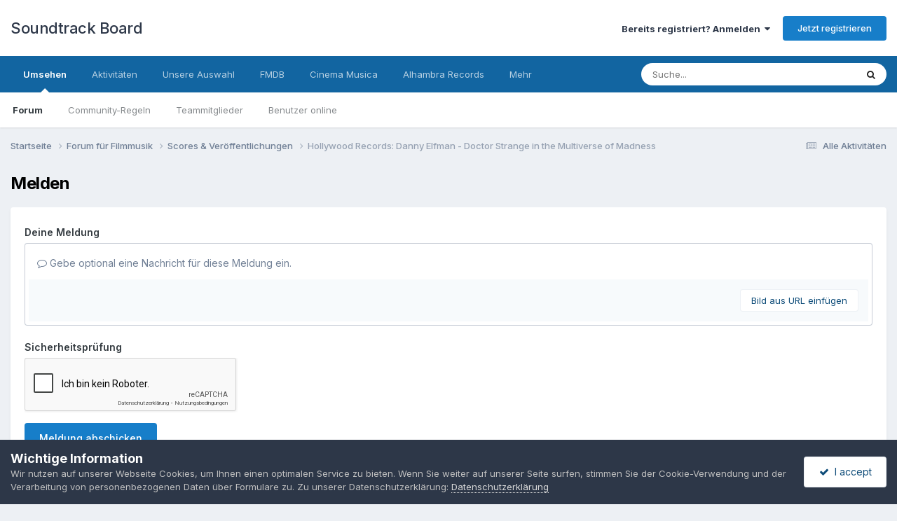

--- FILE ---
content_type: text/html; charset=utf-8
request_url: https://www.google.com/recaptcha/api2/anchor?ar=1&k=6Ld1ALIrAAAAAC4MW1GF-dWbtuY96IOzVsVWPGth&co=aHR0cHM6Ly93d3cuc291bmR0cmFjay1ib2FyZC5kZTo0NDM.&hl=de&v=9TiwnJFHeuIw_s0wSd3fiKfN&theme=light&size=normal&anchor-ms=20000&execute-ms=30000&cb=pz3y8m8mr1ky
body_size: 48713
content:
<!DOCTYPE HTML><html dir="ltr" lang="de"><head><meta http-equiv="Content-Type" content="text/html; charset=UTF-8">
<meta http-equiv="X-UA-Compatible" content="IE=edge">
<title>reCAPTCHA</title>
<style type="text/css">
/* cyrillic-ext */
@font-face {
  font-family: 'Roboto';
  font-style: normal;
  font-weight: 400;
  font-stretch: 100%;
  src: url(//fonts.gstatic.com/s/roboto/v48/KFO7CnqEu92Fr1ME7kSn66aGLdTylUAMa3GUBHMdazTgWw.woff2) format('woff2');
  unicode-range: U+0460-052F, U+1C80-1C8A, U+20B4, U+2DE0-2DFF, U+A640-A69F, U+FE2E-FE2F;
}
/* cyrillic */
@font-face {
  font-family: 'Roboto';
  font-style: normal;
  font-weight: 400;
  font-stretch: 100%;
  src: url(//fonts.gstatic.com/s/roboto/v48/KFO7CnqEu92Fr1ME7kSn66aGLdTylUAMa3iUBHMdazTgWw.woff2) format('woff2');
  unicode-range: U+0301, U+0400-045F, U+0490-0491, U+04B0-04B1, U+2116;
}
/* greek-ext */
@font-face {
  font-family: 'Roboto';
  font-style: normal;
  font-weight: 400;
  font-stretch: 100%;
  src: url(//fonts.gstatic.com/s/roboto/v48/KFO7CnqEu92Fr1ME7kSn66aGLdTylUAMa3CUBHMdazTgWw.woff2) format('woff2');
  unicode-range: U+1F00-1FFF;
}
/* greek */
@font-face {
  font-family: 'Roboto';
  font-style: normal;
  font-weight: 400;
  font-stretch: 100%;
  src: url(//fonts.gstatic.com/s/roboto/v48/KFO7CnqEu92Fr1ME7kSn66aGLdTylUAMa3-UBHMdazTgWw.woff2) format('woff2');
  unicode-range: U+0370-0377, U+037A-037F, U+0384-038A, U+038C, U+038E-03A1, U+03A3-03FF;
}
/* math */
@font-face {
  font-family: 'Roboto';
  font-style: normal;
  font-weight: 400;
  font-stretch: 100%;
  src: url(//fonts.gstatic.com/s/roboto/v48/KFO7CnqEu92Fr1ME7kSn66aGLdTylUAMawCUBHMdazTgWw.woff2) format('woff2');
  unicode-range: U+0302-0303, U+0305, U+0307-0308, U+0310, U+0312, U+0315, U+031A, U+0326-0327, U+032C, U+032F-0330, U+0332-0333, U+0338, U+033A, U+0346, U+034D, U+0391-03A1, U+03A3-03A9, U+03B1-03C9, U+03D1, U+03D5-03D6, U+03F0-03F1, U+03F4-03F5, U+2016-2017, U+2034-2038, U+203C, U+2040, U+2043, U+2047, U+2050, U+2057, U+205F, U+2070-2071, U+2074-208E, U+2090-209C, U+20D0-20DC, U+20E1, U+20E5-20EF, U+2100-2112, U+2114-2115, U+2117-2121, U+2123-214F, U+2190, U+2192, U+2194-21AE, U+21B0-21E5, U+21F1-21F2, U+21F4-2211, U+2213-2214, U+2216-22FF, U+2308-230B, U+2310, U+2319, U+231C-2321, U+2336-237A, U+237C, U+2395, U+239B-23B7, U+23D0, U+23DC-23E1, U+2474-2475, U+25AF, U+25B3, U+25B7, U+25BD, U+25C1, U+25CA, U+25CC, U+25FB, U+266D-266F, U+27C0-27FF, U+2900-2AFF, U+2B0E-2B11, U+2B30-2B4C, U+2BFE, U+3030, U+FF5B, U+FF5D, U+1D400-1D7FF, U+1EE00-1EEFF;
}
/* symbols */
@font-face {
  font-family: 'Roboto';
  font-style: normal;
  font-weight: 400;
  font-stretch: 100%;
  src: url(//fonts.gstatic.com/s/roboto/v48/KFO7CnqEu92Fr1ME7kSn66aGLdTylUAMaxKUBHMdazTgWw.woff2) format('woff2');
  unicode-range: U+0001-000C, U+000E-001F, U+007F-009F, U+20DD-20E0, U+20E2-20E4, U+2150-218F, U+2190, U+2192, U+2194-2199, U+21AF, U+21E6-21F0, U+21F3, U+2218-2219, U+2299, U+22C4-22C6, U+2300-243F, U+2440-244A, U+2460-24FF, U+25A0-27BF, U+2800-28FF, U+2921-2922, U+2981, U+29BF, U+29EB, U+2B00-2BFF, U+4DC0-4DFF, U+FFF9-FFFB, U+10140-1018E, U+10190-1019C, U+101A0, U+101D0-101FD, U+102E0-102FB, U+10E60-10E7E, U+1D2C0-1D2D3, U+1D2E0-1D37F, U+1F000-1F0FF, U+1F100-1F1AD, U+1F1E6-1F1FF, U+1F30D-1F30F, U+1F315, U+1F31C, U+1F31E, U+1F320-1F32C, U+1F336, U+1F378, U+1F37D, U+1F382, U+1F393-1F39F, U+1F3A7-1F3A8, U+1F3AC-1F3AF, U+1F3C2, U+1F3C4-1F3C6, U+1F3CA-1F3CE, U+1F3D4-1F3E0, U+1F3ED, U+1F3F1-1F3F3, U+1F3F5-1F3F7, U+1F408, U+1F415, U+1F41F, U+1F426, U+1F43F, U+1F441-1F442, U+1F444, U+1F446-1F449, U+1F44C-1F44E, U+1F453, U+1F46A, U+1F47D, U+1F4A3, U+1F4B0, U+1F4B3, U+1F4B9, U+1F4BB, U+1F4BF, U+1F4C8-1F4CB, U+1F4D6, U+1F4DA, U+1F4DF, U+1F4E3-1F4E6, U+1F4EA-1F4ED, U+1F4F7, U+1F4F9-1F4FB, U+1F4FD-1F4FE, U+1F503, U+1F507-1F50B, U+1F50D, U+1F512-1F513, U+1F53E-1F54A, U+1F54F-1F5FA, U+1F610, U+1F650-1F67F, U+1F687, U+1F68D, U+1F691, U+1F694, U+1F698, U+1F6AD, U+1F6B2, U+1F6B9-1F6BA, U+1F6BC, U+1F6C6-1F6CF, U+1F6D3-1F6D7, U+1F6E0-1F6EA, U+1F6F0-1F6F3, U+1F6F7-1F6FC, U+1F700-1F7FF, U+1F800-1F80B, U+1F810-1F847, U+1F850-1F859, U+1F860-1F887, U+1F890-1F8AD, U+1F8B0-1F8BB, U+1F8C0-1F8C1, U+1F900-1F90B, U+1F93B, U+1F946, U+1F984, U+1F996, U+1F9E9, U+1FA00-1FA6F, U+1FA70-1FA7C, U+1FA80-1FA89, U+1FA8F-1FAC6, U+1FACE-1FADC, U+1FADF-1FAE9, U+1FAF0-1FAF8, U+1FB00-1FBFF;
}
/* vietnamese */
@font-face {
  font-family: 'Roboto';
  font-style: normal;
  font-weight: 400;
  font-stretch: 100%;
  src: url(//fonts.gstatic.com/s/roboto/v48/KFO7CnqEu92Fr1ME7kSn66aGLdTylUAMa3OUBHMdazTgWw.woff2) format('woff2');
  unicode-range: U+0102-0103, U+0110-0111, U+0128-0129, U+0168-0169, U+01A0-01A1, U+01AF-01B0, U+0300-0301, U+0303-0304, U+0308-0309, U+0323, U+0329, U+1EA0-1EF9, U+20AB;
}
/* latin-ext */
@font-face {
  font-family: 'Roboto';
  font-style: normal;
  font-weight: 400;
  font-stretch: 100%;
  src: url(//fonts.gstatic.com/s/roboto/v48/KFO7CnqEu92Fr1ME7kSn66aGLdTylUAMa3KUBHMdazTgWw.woff2) format('woff2');
  unicode-range: U+0100-02BA, U+02BD-02C5, U+02C7-02CC, U+02CE-02D7, U+02DD-02FF, U+0304, U+0308, U+0329, U+1D00-1DBF, U+1E00-1E9F, U+1EF2-1EFF, U+2020, U+20A0-20AB, U+20AD-20C0, U+2113, U+2C60-2C7F, U+A720-A7FF;
}
/* latin */
@font-face {
  font-family: 'Roboto';
  font-style: normal;
  font-weight: 400;
  font-stretch: 100%;
  src: url(//fonts.gstatic.com/s/roboto/v48/KFO7CnqEu92Fr1ME7kSn66aGLdTylUAMa3yUBHMdazQ.woff2) format('woff2');
  unicode-range: U+0000-00FF, U+0131, U+0152-0153, U+02BB-02BC, U+02C6, U+02DA, U+02DC, U+0304, U+0308, U+0329, U+2000-206F, U+20AC, U+2122, U+2191, U+2193, U+2212, U+2215, U+FEFF, U+FFFD;
}
/* cyrillic-ext */
@font-face {
  font-family: 'Roboto';
  font-style: normal;
  font-weight: 500;
  font-stretch: 100%;
  src: url(//fonts.gstatic.com/s/roboto/v48/KFO7CnqEu92Fr1ME7kSn66aGLdTylUAMa3GUBHMdazTgWw.woff2) format('woff2');
  unicode-range: U+0460-052F, U+1C80-1C8A, U+20B4, U+2DE0-2DFF, U+A640-A69F, U+FE2E-FE2F;
}
/* cyrillic */
@font-face {
  font-family: 'Roboto';
  font-style: normal;
  font-weight: 500;
  font-stretch: 100%;
  src: url(//fonts.gstatic.com/s/roboto/v48/KFO7CnqEu92Fr1ME7kSn66aGLdTylUAMa3iUBHMdazTgWw.woff2) format('woff2');
  unicode-range: U+0301, U+0400-045F, U+0490-0491, U+04B0-04B1, U+2116;
}
/* greek-ext */
@font-face {
  font-family: 'Roboto';
  font-style: normal;
  font-weight: 500;
  font-stretch: 100%;
  src: url(//fonts.gstatic.com/s/roboto/v48/KFO7CnqEu92Fr1ME7kSn66aGLdTylUAMa3CUBHMdazTgWw.woff2) format('woff2');
  unicode-range: U+1F00-1FFF;
}
/* greek */
@font-face {
  font-family: 'Roboto';
  font-style: normal;
  font-weight: 500;
  font-stretch: 100%;
  src: url(//fonts.gstatic.com/s/roboto/v48/KFO7CnqEu92Fr1ME7kSn66aGLdTylUAMa3-UBHMdazTgWw.woff2) format('woff2');
  unicode-range: U+0370-0377, U+037A-037F, U+0384-038A, U+038C, U+038E-03A1, U+03A3-03FF;
}
/* math */
@font-face {
  font-family: 'Roboto';
  font-style: normal;
  font-weight: 500;
  font-stretch: 100%;
  src: url(//fonts.gstatic.com/s/roboto/v48/KFO7CnqEu92Fr1ME7kSn66aGLdTylUAMawCUBHMdazTgWw.woff2) format('woff2');
  unicode-range: U+0302-0303, U+0305, U+0307-0308, U+0310, U+0312, U+0315, U+031A, U+0326-0327, U+032C, U+032F-0330, U+0332-0333, U+0338, U+033A, U+0346, U+034D, U+0391-03A1, U+03A3-03A9, U+03B1-03C9, U+03D1, U+03D5-03D6, U+03F0-03F1, U+03F4-03F5, U+2016-2017, U+2034-2038, U+203C, U+2040, U+2043, U+2047, U+2050, U+2057, U+205F, U+2070-2071, U+2074-208E, U+2090-209C, U+20D0-20DC, U+20E1, U+20E5-20EF, U+2100-2112, U+2114-2115, U+2117-2121, U+2123-214F, U+2190, U+2192, U+2194-21AE, U+21B0-21E5, U+21F1-21F2, U+21F4-2211, U+2213-2214, U+2216-22FF, U+2308-230B, U+2310, U+2319, U+231C-2321, U+2336-237A, U+237C, U+2395, U+239B-23B7, U+23D0, U+23DC-23E1, U+2474-2475, U+25AF, U+25B3, U+25B7, U+25BD, U+25C1, U+25CA, U+25CC, U+25FB, U+266D-266F, U+27C0-27FF, U+2900-2AFF, U+2B0E-2B11, U+2B30-2B4C, U+2BFE, U+3030, U+FF5B, U+FF5D, U+1D400-1D7FF, U+1EE00-1EEFF;
}
/* symbols */
@font-face {
  font-family: 'Roboto';
  font-style: normal;
  font-weight: 500;
  font-stretch: 100%;
  src: url(//fonts.gstatic.com/s/roboto/v48/KFO7CnqEu92Fr1ME7kSn66aGLdTylUAMaxKUBHMdazTgWw.woff2) format('woff2');
  unicode-range: U+0001-000C, U+000E-001F, U+007F-009F, U+20DD-20E0, U+20E2-20E4, U+2150-218F, U+2190, U+2192, U+2194-2199, U+21AF, U+21E6-21F0, U+21F3, U+2218-2219, U+2299, U+22C4-22C6, U+2300-243F, U+2440-244A, U+2460-24FF, U+25A0-27BF, U+2800-28FF, U+2921-2922, U+2981, U+29BF, U+29EB, U+2B00-2BFF, U+4DC0-4DFF, U+FFF9-FFFB, U+10140-1018E, U+10190-1019C, U+101A0, U+101D0-101FD, U+102E0-102FB, U+10E60-10E7E, U+1D2C0-1D2D3, U+1D2E0-1D37F, U+1F000-1F0FF, U+1F100-1F1AD, U+1F1E6-1F1FF, U+1F30D-1F30F, U+1F315, U+1F31C, U+1F31E, U+1F320-1F32C, U+1F336, U+1F378, U+1F37D, U+1F382, U+1F393-1F39F, U+1F3A7-1F3A8, U+1F3AC-1F3AF, U+1F3C2, U+1F3C4-1F3C6, U+1F3CA-1F3CE, U+1F3D4-1F3E0, U+1F3ED, U+1F3F1-1F3F3, U+1F3F5-1F3F7, U+1F408, U+1F415, U+1F41F, U+1F426, U+1F43F, U+1F441-1F442, U+1F444, U+1F446-1F449, U+1F44C-1F44E, U+1F453, U+1F46A, U+1F47D, U+1F4A3, U+1F4B0, U+1F4B3, U+1F4B9, U+1F4BB, U+1F4BF, U+1F4C8-1F4CB, U+1F4D6, U+1F4DA, U+1F4DF, U+1F4E3-1F4E6, U+1F4EA-1F4ED, U+1F4F7, U+1F4F9-1F4FB, U+1F4FD-1F4FE, U+1F503, U+1F507-1F50B, U+1F50D, U+1F512-1F513, U+1F53E-1F54A, U+1F54F-1F5FA, U+1F610, U+1F650-1F67F, U+1F687, U+1F68D, U+1F691, U+1F694, U+1F698, U+1F6AD, U+1F6B2, U+1F6B9-1F6BA, U+1F6BC, U+1F6C6-1F6CF, U+1F6D3-1F6D7, U+1F6E0-1F6EA, U+1F6F0-1F6F3, U+1F6F7-1F6FC, U+1F700-1F7FF, U+1F800-1F80B, U+1F810-1F847, U+1F850-1F859, U+1F860-1F887, U+1F890-1F8AD, U+1F8B0-1F8BB, U+1F8C0-1F8C1, U+1F900-1F90B, U+1F93B, U+1F946, U+1F984, U+1F996, U+1F9E9, U+1FA00-1FA6F, U+1FA70-1FA7C, U+1FA80-1FA89, U+1FA8F-1FAC6, U+1FACE-1FADC, U+1FADF-1FAE9, U+1FAF0-1FAF8, U+1FB00-1FBFF;
}
/* vietnamese */
@font-face {
  font-family: 'Roboto';
  font-style: normal;
  font-weight: 500;
  font-stretch: 100%;
  src: url(//fonts.gstatic.com/s/roboto/v48/KFO7CnqEu92Fr1ME7kSn66aGLdTylUAMa3OUBHMdazTgWw.woff2) format('woff2');
  unicode-range: U+0102-0103, U+0110-0111, U+0128-0129, U+0168-0169, U+01A0-01A1, U+01AF-01B0, U+0300-0301, U+0303-0304, U+0308-0309, U+0323, U+0329, U+1EA0-1EF9, U+20AB;
}
/* latin-ext */
@font-face {
  font-family: 'Roboto';
  font-style: normal;
  font-weight: 500;
  font-stretch: 100%;
  src: url(//fonts.gstatic.com/s/roboto/v48/KFO7CnqEu92Fr1ME7kSn66aGLdTylUAMa3KUBHMdazTgWw.woff2) format('woff2');
  unicode-range: U+0100-02BA, U+02BD-02C5, U+02C7-02CC, U+02CE-02D7, U+02DD-02FF, U+0304, U+0308, U+0329, U+1D00-1DBF, U+1E00-1E9F, U+1EF2-1EFF, U+2020, U+20A0-20AB, U+20AD-20C0, U+2113, U+2C60-2C7F, U+A720-A7FF;
}
/* latin */
@font-face {
  font-family: 'Roboto';
  font-style: normal;
  font-weight: 500;
  font-stretch: 100%;
  src: url(//fonts.gstatic.com/s/roboto/v48/KFO7CnqEu92Fr1ME7kSn66aGLdTylUAMa3yUBHMdazQ.woff2) format('woff2');
  unicode-range: U+0000-00FF, U+0131, U+0152-0153, U+02BB-02BC, U+02C6, U+02DA, U+02DC, U+0304, U+0308, U+0329, U+2000-206F, U+20AC, U+2122, U+2191, U+2193, U+2212, U+2215, U+FEFF, U+FFFD;
}
/* cyrillic-ext */
@font-face {
  font-family: 'Roboto';
  font-style: normal;
  font-weight: 900;
  font-stretch: 100%;
  src: url(//fonts.gstatic.com/s/roboto/v48/KFO7CnqEu92Fr1ME7kSn66aGLdTylUAMa3GUBHMdazTgWw.woff2) format('woff2');
  unicode-range: U+0460-052F, U+1C80-1C8A, U+20B4, U+2DE0-2DFF, U+A640-A69F, U+FE2E-FE2F;
}
/* cyrillic */
@font-face {
  font-family: 'Roboto';
  font-style: normal;
  font-weight: 900;
  font-stretch: 100%;
  src: url(//fonts.gstatic.com/s/roboto/v48/KFO7CnqEu92Fr1ME7kSn66aGLdTylUAMa3iUBHMdazTgWw.woff2) format('woff2');
  unicode-range: U+0301, U+0400-045F, U+0490-0491, U+04B0-04B1, U+2116;
}
/* greek-ext */
@font-face {
  font-family: 'Roboto';
  font-style: normal;
  font-weight: 900;
  font-stretch: 100%;
  src: url(//fonts.gstatic.com/s/roboto/v48/KFO7CnqEu92Fr1ME7kSn66aGLdTylUAMa3CUBHMdazTgWw.woff2) format('woff2');
  unicode-range: U+1F00-1FFF;
}
/* greek */
@font-face {
  font-family: 'Roboto';
  font-style: normal;
  font-weight: 900;
  font-stretch: 100%;
  src: url(//fonts.gstatic.com/s/roboto/v48/KFO7CnqEu92Fr1ME7kSn66aGLdTylUAMa3-UBHMdazTgWw.woff2) format('woff2');
  unicode-range: U+0370-0377, U+037A-037F, U+0384-038A, U+038C, U+038E-03A1, U+03A3-03FF;
}
/* math */
@font-face {
  font-family: 'Roboto';
  font-style: normal;
  font-weight: 900;
  font-stretch: 100%;
  src: url(//fonts.gstatic.com/s/roboto/v48/KFO7CnqEu92Fr1ME7kSn66aGLdTylUAMawCUBHMdazTgWw.woff2) format('woff2');
  unicode-range: U+0302-0303, U+0305, U+0307-0308, U+0310, U+0312, U+0315, U+031A, U+0326-0327, U+032C, U+032F-0330, U+0332-0333, U+0338, U+033A, U+0346, U+034D, U+0391-03A1, U+03A3-03A9, U+03B1-03C9, U+03D1, U+03D5-03D6, U+03F0-03F1, U+03F4-03F5, U+2016-2017, U+2034-2038, U+203C, U+2040, U+2043, U+2047, U+2050, U+2057, U+205F, U+2070-2071, U+2074-208E, U+2090-209C, U+20D0-20DC, U+20E1, U+20E5-20EF, U+2100-2112, U+2114-2115, U+2117-2121, U+2123-214F, U+2190, U+2192, U+2194-21AE, U+21B0-21E5, U+21F1-21F2, U+21F4-2211, U+2213-2214, U+2216-22FF, U+2308-230B, U+2310, U+2319, U+231C-2321, U+2336-237A, U+237C, U+2395, U+239B-23B7, U+23D0, U+23DC-23E1, U+2474-2475, U+25AF, U+25B3, U+25B7, U+25BD, U+25C1, U+25CA, U+25CC, U+25FB, U+266D-266F, U+27C0-27FF, U+2900-2AFF, U+2B0E-2B11, U+2B30-2B4C, U+2BFE, U+3030, U+FF5B, U+FF5D, U+1D400-1D7FF, U+1EE00-1EEFF;
}
/* symbols */
@font-face {
  font-family: 'Roboto';
  font-style: normal;
  font-weight: 900;
  font-stretch: 100%;
  src: url(//fonts.gstatic.com/s/roboto/v48/KFO7CnqEu92Fr1ME7kSn66aGLdTylUAMaxKUBHMdazTgWw.woff2) format('woff2');
  unicode-range: U+0001-000C, U+000E-001F, U+007F-009F, U+20DD-20E0, U+20E2-20E4, U+2150-218F, U+2190, U+2192, U+2194-2199, U+21AF, U+21E6-21F0, U+21F3, U+2218-2219, U+2299, U+22C4-22C6, U+2300-243F, U+2440-244A, U+2460-24FF, U+25A0-27BF, U+2800-28FF, U+2921-2922, U+2981, U+29BF, U+29EB, U+2B00-2BFF, U+4DC0-4DFF, U+FFF9-FFFB, U+10140-1018E, U+10190-1019C, U+101A0, U+101D0-101FD, U+102E0-102FB, U+10E60-10E7E, U+1D2C0-1D2D3, U+1D2E0-1D37F, U+1F000-1F0FF, U+1F100-1F1AD, U+1F1E6-1F1FF, U+1F30D-1F30F, U+1F315, U+1F31C, U+1F31E, U+1F320-1F32C, U+1F336, U+1F378, U+1F37D, U+1F382, U+1F393-1F39F, U+1F3A7-1F3A8, U+1F3AC-1F3AF, U+1F3C2, U+1F3C4-1F3C6, U+1F3CA-1F3CE, U+1F3D4-1F3E0, U+1F3ED, U+1F3F1-1F3F3, U+1F3F5-1F3F7, U+1F408, U+1F415, U+1F41F, U+1F426, U+1F43F, U+1F441-1F442, U+1F444, U+1F446-1F449, U+1F44C-1F44E, U+1F453, U+1F46A, U+1F47D, U+1F4A3, U+1F4B0, U+1F4B3, U+1F4B9, U+1F4BB, U+1F4BF, U+1F4C8-1F4CB, U+1F4D6, U+1F4DA, U+1F4DF, U+1F4E3-1F4E6, U+1F4EA-1F4ED, U+1F4F7, U+1F4F9-1F4FB, U+1F4FD-1F4FE, U+1F503, U+1F507-1F50B, U+1F50D, U+1F512-1F513, U+1F53E-1F54A, U+1F54F-1F5FA, U+1F610, U+1F650-1F67F, U+1F687, U+1F68D, U+1F691, U+1F694, U+1F698, U+1F6AD, U+1F6B2, U+1F6B9-1F6BA, U+1F6BC, U+1F6C6-1F6CF, U+1F6D3-1F6D7, U+1F6E0-1F6EA, U+1F6F0-1F6F3, U+1F6F7-1F6FC, U+1F700-1F7FF, U+1F800-1F80B, U+1F810-1F847, U+1F850-1F859, U+1F860-1F887, U+1F890-1F8AD, U+1F8B0-1F8BB, U+1F8C0-1F8C1, U+1F900-1F90B, U+1F93B, U+1F946, U+1F984, U+1F996, U+1F9E9, U+1FA00-1FA6F, U+1FA70-1FA7C, U+1FA80-1FA89, U+1FA8F-1FAC6, U+1FACE-1FADC, U+1FADF-1FAE9, U+1FAF0-1FAF8, U+1FB00-1FBFF;
}
/* vietnamese */
@font-face {
  font-family: 'Roboto';
  font-style: normal;
  font-weight: 900;
  font-stretch: 100%;
  src: url(//fonts.gstatic.com/s/roboto/v48/KFO7CnqEu92Fr1ME7kSn66aGLdTylUAMa3OUBHMdazTgWw.woff2) format('woff2');
  unicode-range: U+0102-0103, U+0110-0111, U+0128-0129, U+0168-0169, U+01A0-01A1, U+01AF-01B0, U+0300-0301, U+0303-0304, U+0308-0309, U+0323, U+0329, U+1EA0-1EF9, U+20AB;
}
/* latin-ext */
@font-face {
  font-family: 'Roboto';
  font-style: normal;
  font-weight: 900;
  font-stretch: 100%;
  src: url(//fonts.gstatic.com/s/roboto/v48/KFO7CnqEu92Fr1ME7kSn66aGLdTylUAMa3KUBHMdazTgWw.woff2) format('woff2');
  unicode-range: U+0100-02BA, U+02BD-02C5, U+02C7-02CC, U+02CE-02D7, U+02DD-02FF, U+0304, U+0308, U+0329, U+1D00-1DBF, U+1E00-1E9F, U+1EF2-1EFF, U+2020, U+20A0-20AB, U+20AD-20C0, U+2113, U+2C60-2C7F, U+A720-A7FF;
}
/* latin */
@font-face {
  font-family: 'Roboto';
  font-style: normal;
  font-weight: 900;
  font-stretch: 100%;
  src: url(//fonts.gstatic.com/s/roboto/v48/KFO7CnqEu92Fr1ME7kSn66aGLdTylUAMa3yUBHMdazQ.woff2) format('woff2');
  unicode-range: U+0000-00FF, U+0131, U+0152-0153, U+02BB-02BC, U+02C6, U+02DA, U+02DC, U+0304, U+0308, U+0329, U+2000-206F, U+20AC, U+2122, U+2191, U+2193, U+2212, U+2215, U+FEFF, U+FFFD;
}

</style>
<link rel="stylesheet" type="text/css" href="https://www.gstatic.com/recaptcha/releases/9TiwnJFHeuIw_s0wSd3fiKfN/styles__ltr.css">
<script nonce="OfAlzUTNiPnYIdAL6w_Fng" type="text/javascript">window['__recaptcha_api'] = 'https://www.google.com/recaptcha/api2/';</script>
<script type="text/javascript" src="https://www.gstatic.com/recaptcha/releases/9TiwnJFHeuIw_s0wSd3fiKfN/recaptcha__de.js" nonce="OfAlzUTNiPnYIdAL6w_Fng">
      
    </script></head>
<body><div id="rc-anchor-alert" class="rc-anchor-alert"></div>
<input type="hidden" id="recaptcha-token" value="[base64]">
<script type="text/javascript" nonce="OfAlzUTNiPnYIdAL6w_Fng">
      recaptcha.anchor.Main.init("[\x22ainput\x22,[\x22bgdata\x22,\x22\x22,\[base64]/[base64]/[base64]/KE4oMTI0LHYsdi5HKSxMWihsLHYpKTpOKDEyNCx2LGwpLFYpLHYpLFQpKSxGKDE3MSx2KX0scjc9ZnVuY3Rpb24obCl7cmV0dXJuIGx9LEM9ZnVuY3Rpb24obCxWLHYpe04odixsLFYpLFZbYWtdPTI3OTZ9LG49ZnVuY3Rpb24obCxWKXtWLlg9KChWLlg/[base64]/[base64]/[base64]/[base64]/[base64]/[base64]/[base64]/[base64]/[base64]/[base64]/[base64]\\u003d\x22,\[base64]\x22,\[base64]/[base64]/DowpeYsORw7bCisO+PMOlw5Rhw67DjiMKNXYeDcOaNmbCp8OqwokDG8OkwoAYIicYw7TDlMObwofDm8KtKcKKw6oCV8KjwojDqQ7ChMKqOMKtw6UHw4/DkR0PRETCrsKxPlJINcOlIB5mNkrDhS3Dg8OBw7jDgSIcGBccPAHCusOrXMKLTh8swrQkAcOYw5JEIcK6PMOEwrBSP1NQwonDu8Oob2HDk8Kyw7ttw6/[base64]/DtsOGw6zDnGPCnMK2w6hDKg7DtMKjXMKsVMKJSzNlAgZCGTzCj8Kkw6jDogPDssKFwqRFYcOPwqlbG8OoWMOtC8O9HUzDuC7DgsKaLEHDvMKyJkoxfMKzKwt2c8OaNA3Dg8KPw64+w53CuMKFw78owqF5wpXDjEPDpk7Ck8KuIMKHGhfCpsK8KR/CtcK0McO/w4IXw4VITzMFw7oqExfCgcKdwovDqHtbw6hhWsKkC8OmZsK1wrktJGoiw6PDh8KEKcKvw7zCrsOvfkFVJcK3w4/Dm8Kjw4fDi8KNOX7CpcOvw63CoxDDswLDuwhGTCvDgcOkwqY/LMKDw7djNcOiasOow64iSFfCnS/CvHrDpEnDv8OgAyzDsiIkw7DCsSjCvsOhMUZ1w6DCisO7w44Mw4dNIGxdSR9fAMKyw75gw4FSw5zDlwdSw4I/wq5fwogbwqbCscK/KcOCLSt6LsKRwrRpYcOsw5vDkcKYw6NwKsObw7lTLV1QbMOAbmHCgsOuwrVNw7RVw5nDhcOLIsKHcnnDh8Ojw6YiMsK/UiBnQcKYYQMIYEZBcsKCWVzCg03DmQlqA2/CrWlswql5wo5ywo7CsMK0wrbCgMKlYsK/[base64]/DmX97wrp/[base64]/DglpuRVl4CMKBAAAeN0bDn1BUFTMIOA8+YiLDlxDDnA/CnyDClMOjPhzDoHjDjy1Pw5XDrwwNwp5sw4nDq3HDoXdIUEPCikUiwqnDvETDlcOZXWDDjnZgwpt+c2nDgMKzw5Z9worCpCwuHlgfwq1iecOrM0XCscOAw6I/UMK0OsOiwogzwqh9w7pww7TDmsOeDRfCmTrCocOCWsKdw60zwrDCj8OHw5fCgA3Ch37Dvz0sFcKCwrUnwq4/w5J6VMOGV8KiwrvClsOsGD/Ck1vCkcOJw5DCt2TCgcOmwoNGwoFHw7w0wqNoLsOUBlbDlcOoIVx/EsKXw5B3YFsyw6Evwr/DoXRjfsOSwrQVw6R8KsOsfsKJwpLDl8KhZ3rCoiHCn1jCh8ODEcKqwoM/[base64]/Dsg/DrlEjwpXDqA/CgsOpChtJZQjDvX/[base64]/[base64]/CiWPCsWvCmsOSw4DCs8OXLgXDiXHClCJrwrQAw61rDyAnwoXDjsKFKFF3IsOpw7N3F30gwrgPHzLCrEd9WcOBwqMpwqZ9CcOtbcO3fjsvw4rCtwhUNiw1RsOZw4Icf8K0w67Ck3ccwonCicOfw5MQw4pEwrfCoMK/woDDgMOHEDHDoMKEwpUZwqVdwrIiwpwcUMOKWMOWw4RKw7w2Jl7ChiXCg8O8TsOQSwBYwosXeMOdcwHCpW0sSMO8BcKOZMKMbMKpw7nCqcOew63CtsKMGsO/S8OSw4PCt1IRwrbDvRPCtMKXVUDCp05BD8KjacKZwoTDuhsERcKGE8O3wqJXVMOGXi0XfiHDlDYzwpTCvsKow4Azw5k9Nnk8DWDDgBPDsMOkw5p7a3p/[base64]/w7tkwobCqsK3wo7CgSjDmsKpw6LDnCdCw5FuwpZBw5zDkQLDr8Knw6HChMOCw4nCky4fRcKEVsK7w5EKccKxworCiMOoMMOQF8KEwrTChWo/w6pTw7/DgMKSKcOqDWTCgMObwrRIw7/DmMOyw7XDvHgKwq3DlMO/w653wqjChGNCwqVYOsOlw77Do8KaYBzDlcKqwq9gQcOtVcOnwoDDo0DDmCc8wq3Ds3Zmw5FzDcKgwoM2DcO0QsKUAA1Mw7Rmb8OvU8KsO8KnVsK1XcKHSCNMwodMwrXCj8Oow7vCmcOeJ8OGUsK+ZMOcwqTDmyEZEsONHsKOEcKkwq5cw7bDp1vChChSwrFZQ1zDgVB/SnTCksOZw7IDwqBXFcODVcO0w77CvsKjdVnCt8ObKcOBZA5HKMOJMH9eN8O8w4A3w7fDvC3DiBvDvSFtFl4TW8KAwp7DtsOmfV3Dp8K0BsOYGcOawp/DmQsaTiBFwrHDvMOfwo0ew6HDkUnCuCnDvFwGwqbCrDzDkjTCvBpZw6UYDU9ywpbDmjvCm8Olw7HCuA7DrMKXF8OGP8Onw68CQDwYw7tTw6kZQzzDkk/CoWnDgS/CiCbCisKlCsOlwogjwq7DiB3DjcKwwpcuwrzDnsOBJkRkNsO9CsKGwpkjwq48w5YlaUjDghjChsOEBl/[base64]/DgsOew59MwqEdKcKXwqfDhMO8w5UKwqZZw74gw7FKwohNVsOnDsO1UMOJfcKZwoQQTcOpDcOTw7zDoXHCmcOHBy3Ct8K1woY+w5tuAxRifRfCm2NdwrPDusOVc1c/w5fChQDDrCgLS8OWW0FxPzBabMO3YEFmY8OoPsOdB0rDq8OrNEzDtMK8w4ljWVjCrsK7woDDnlPCtlXDum5ywqfCrMKwDMO1YsKhWW3DsMOTRsOrwq/CnFDChW9BwrDCksKkw5jCh0fDnwLCnMOwG8KePW54OcK2w63Dl8ODw4YdwprCvMOeaMOCwq13wrgcLDnDqcO0wosnfz4wwoV+NELClR3CqhvDh01Vw7QIacKuwq3DpR5jwolRGkDDhQ/Cn8KEPUF6w78XesKZwoMrBsKAw44URXPClGLDmTNMwp3DncKgw5gCw5hCKR7DtMOWw5/DqRYTwovClgTDjMOgPWJxw5xxD8O4w6FsOcOPacKxQMO8wpzCkcKcwpgGEMKSw7MOKQfCnwlQI33DpVoWR8KFRcOOZhctw4p3w5HDssODa8O4w5PDj8OgAMOpfcOcQcK6wpHDsEDDuD4hWhMuwrfChcKtDcKPwonCnMKPGkAbV3NrJcOhZxLChcOobm/[base64]/w712IcKNNcOHwrIJwrMFwoRCw4HDtWTCtMO9asKmDMO0Pg/DiMKvwqdfJTbDm2tkw495w63DvGo/w685QFNtbU3CqXQUBMKtB8K/w7dXe8Olw7rCvMKcwoowHgPCp8KTw43DvsKXQ8OiJyJuLE8Owqwhw5sTw6F2wrLChELCu8OOw6txwohULMODaibCsSxKwr/[base64]/CqcO+wr1Zwq1WbMK2OTnCs8K+OcKywpjDkzlDwofCv8OHUgRDecKyPGoSE8OLQzrChMKVw6XDnzhsNQxdw4/CrsOtwpd2wrvDiAnCpxJewq/CuDMVwp4wYAN3RkvChcKQw5HCj8K6wqEoFCrDsS5PwpdpPsKYYsKkwo7CvioUVBTCrWPDuFUSw7gvw43DmDpeUEpZKcKow6haw4BUwoc6w5zDhRrCjQrCmMKUwo/DqjAjbsKPwrvCjAo/QsOVw5/[base64]/Do8KdM3/Ck07DiMKOVMKfTsKzwr8SZ8OvesK2WW/[base64]/[base64]/Dmz3DpEhRw4w4VcOgH8OqS2QJwrvCqV7Do8OxCz/Do1dNw7bDmcKowo5VPcOqWQXCj8OwfTPCuHVCBMOQHMKRw5HDgsKZXsKRKMOYA2JUwqPClMKRwr3CqcKBIi3DlsO2w5RXLMKVw6fDjcKBw5lXHy7CgsKLFCM+VgPDh8OPw4vCjsKDQEk3ecOKB8OowpYAwoMGT3/DtMKxwoYIwpDCjXTDtWPDq8KrZ8KYWjcUKMOlwoZdwpLDkCPDlcOlZcOsWQ/Dv8KffsKlwoofXTQ4UW9AfcOnVVTCi8OPacOXw6DDkcOrEcORw5VqwpLCpcKiw7o5w6cgPcO2dzd6w6xiTcOow7Bowpk2wqzDp8KgwobCihLCuMKNVMKSMm0mRXxWGcO/fcOvw7xhw6LDmcKJwrDCl8KCw7fCi1VaAQ40NnZAVyU+w4PCtcKfUsOYaxbDpG7DosOaw6zDthTCucOowq1sDgLCmjJvwpZGPcO5w7wkwoVMG3fDnMO8JMOKwqZLQzUUw4nCrcORIg/CksKkw6DDg1DDlsKpCGcywo5Jw4cHb8OKwq15FF/CnxB9w5cPAcOUU2vCoR/CgTfDi3JCH8KWGMKwcMO3BsO+cMO3w6EmC1ZOFBLCpMOcZhnCusKww4LDulfCqcK/w6RuWzLDtGLCkVdjwqkGUcKLa8OYwpRIcnA0YsOLwr9+LsKWUzHDnjvDjl85ExMkecKcwo19Y8Oiwrtkw6hjw7PDsw5/wpBTBT/Dk8O+LcOWCh3CoiEUHBDDs37ChsOiccOIMDkpak3Do8O5wqfDoTzChRJqwqHCmwvDjsKSwrjDk8OWBcOawpjDqMKqfz00O8K4woLDuUQsw4PDrF/DjsKeK0PDsglMUHgPw4vCqE7DlMKDwoPDiEpswpQrw7trwrA/Q0DDiRHDgsKcw5jDs8KsQcKkcl9nfS/Dj8KSHzLDslsLwqXDtHFLwosOGltgBCtWwo7Cp8KLJS54wpnClSBDw5AewoXCq8OuYQTDvcKbwrHCrmzDuDVVw4PCksK2AMKlwqHDjsKJw75cwrRoBcO/D8KOAcODwqfCj8KNw6bCmlPDugnCr8OGTsKJwq3Cm8KrXsK4wrkcTiXDhyTDhW4KwobCuRJ0wqnDqsOOdsOreMOIFTzDrGTCncOFK8KNwq9qw5TCtsKewrXDqxIUGcOMFm/CuV/CuWXCrmLDjEohwo89FcKgw5zDm8KBwpJIZRTColNZF27DhcOmZsK8Ux17w78BdcOfc8O9wrTCkcO8CBfDvcKEwobDrjZLwr3CpMOcMMOMTcKGMGTCtsOpNsO1LDk5w61NwoXCv8K/[base64]/EsK0wqDDvcOadcOhWMOIwojDo3R6E23Dri7Do8OKwr7DmFrCisOtETrCkMKjw7EqQSvCqmnDtBvCoCbCvikLw6LDl3hxaz09asKqUwY9byHCjMKiHXkUYsOvFMO5wosRw7BpeMK1Z20awqjCssKzHx3Ds8KyCcKbw6tPwpcyez97wqzCrzPDnidqwrJ/w7c/NMOXwrROdAfCpsKFeEIOwoXDrcOaw7nCk8O2woTDigjDhUnDowzDrG7DpMOpf37DtCgrFsK3woN/w4zCuhjDjMO2ECXDsEnDoMKvf8OzC8OYwqbChWJ9w4Aww4FDDsO1w4x+wrzDlXXDnMKpP1XCtUMOTMOVNWbCmlcOR2saTcO3wojDvcO+wplAcWrCosKEEBpaw4tDGF7DqWHCjcOLQcKkYMOCQ8Kjw7/CqAvDs3TDocKAw6Niw516O8K1woPCqB3Dik/DuVHCu2LDhDHCvn3DmSIpbEXCuiAraUlbIcK1PxfDmMOWwrfDgcKtwqNWw5YYwqDDrkPCqE13LsKrORd2XlvCksOxIUDDuMOxwpHDkTNFA1fCj8Omw6ZSLMKnwrgUw6QkHsOoNB4hHMKew5BJRiNAwrMqMMO0wq8Kw5BLDcOYNR/Dk8OvwrgEw53CjsKXEcKUwoJrb8KgblvDn1zCtEPCn2JuwpcnUiJ4AzXDhCkTMsO3wr5Bw7/[base64]/HcKvw4waL0NDMzk4w51Rw7ICT04SwpjDgcOTMFjCjiA5acOBdXzDusOrUsOfwpsLNj/DssK/W1XCo8KcKW5PXMOMM8KsG8KKw5XCisKLw7NaeMOWI8O7w4MPF1TDicKfeWHDqCV2wqghw55hF2fDnn9XwrM3QEDCnB/ChcOAwosaw4d1B8KYIMK8DMOdQMKbwpHDrcObw7jDons3w7F9I11kDAFYPsONcsKDAMOKfcOVYFwYwrsQwoLCs8KKHcO4WcOxwrZsJcOiw7cIw77CksO/wp5aw5ESwrHDozo/Xw/DlsOUZsKTwpbDlMKLCcOmecOWcHrDhMKdw47CpEdXwrXDr8K9FcOFwokwH8O8w6jCuz9DBFEKwqYMTHvChmNjw7vCrsK5wp4qwqbDp8OPwpbClcOCE3PCqUjCmRzCmsKJw7tfW8OLc8KNwpJNCzrCv2/Crlw4wqFbBCHCqsKLw5nCsTJ0HD9twqFLwphUwqxIHh3Dn2jDul9pwoZcw4Ulw5I7w7jCtnTDgMKOwo7DvcKNVDA7w7fDsinDrsKTwpPCjz/DpWkLWXpgw4nDrx/[base64]/wqpSwqx6w7/DuMOJw7rDtk4yw75ywp3DrsOAw7HDk8KvDhxiwqpQSkcnwqHDtEVjwqdKw5zDhsKjwrgUJnMONcOmw6tRw4UmQQpFYMOZw74PeGoGfRjCr0fDoSJYw7vCqkfDmcOvCzdQYcOpwqPDlwXCqgIdChTCk8O3wpIPwp9fOsKgw77DjcKGwq3CucOqwpnCj8KYDcOmwr/CoCXCoMKpwr0sf8KuPVhLwqDCjsOzw4/[base64]/wqZ2wobDvsKLw5/DikHCmwJPZMK6w4AcBDPCkMOPw5VnBCsYwr4rVMKFXgvCuSYSw4TDvAHDpjQganBQOnjDuVQmwpPDt8O6Eix+P8K8wqtAW8Kbw4fDl1FlLWEGDsOyUMO1wpHDk8OTw5c/[base64]/[base64]/DpS1HL8KcwrMmwrvCgMKNw4XDn1PCq081NyhwHlZ2acO9ETJ3w6zDnMK1DXgoKcO2IhAYwpTDrsOewpF1w5DDvFLCpiPClsKZPD7DgVAPT2NbGQsow58Kwo/CtifCpsK2wpTDuX0qwrzCghoTw4jCvgANGQjCnU7DvsKbw7sAw4DCr8Omw6XDkMK4w61kZA84P8OLFSYuw4/[base64]/CvSHCkhHCjCxpwrTCucKZw4nDqx8aEkhswpxvOMKewrkTwoPDiDDDlj3DuGBHWSzChcOyw6jDhcORCTfDllzDhHPDjX/Cu8KKbMKaPMO9wrREKsKow652LsKAw6wcNsOyw5RAIlZ7UjnCvcOVTkHCjC/DqjLChl3Dv1NNIsKLYjoYw43DvMKlw4FLwp9pPcK4cgjDvxzCtMKrw5NsRwLDt8OAwrAdc8OfwpPDisK/bsOWwq7CuggvwqfDtkZ9B8OUwrzCscOvEsKjBMOow44BW8KCw6hcZcOqwrbDiybChMKfK1/CpcKWZsOmLcO7w6/DpcKNTgnDp8O5wrzDrcOfVMKewqjDpMKGw7VTwpZsDThHw4NCcHMIcBnDtmHDvsO+JMK3XMKHwogNDMOeBMKyw5cIwrzCt8KVw7bDrS7DmMOmUcKyOD1GIz3Du8OMEsOow5XDkMKtwqJ4wq3DsgA0XW7CmCsdXX8AIkwQw7w8V8OVwrNvKCzCtg/DicOpwpZdw7hGZcKILxDCtxo0a8KKYwF2w6fCssOARcK/dVtiw5dcBijCicOnMjjDvmlXwojCp8Ocw5l/[base64]/DpMOgw4PDoglXWXfCn8K9w5okw50DGSvDsDLDtcOxKALDo8KVwr/ChsK7w7zDgSoJQkcEw4pxwp7DvcKPwqsJPMOuwo/DggFaw4TCt1XDsjfDvcKpw5Ajwpg8bUxUwrB0PMKzw4U2fVHCtBnDokhnw41bwqt9PHLDlSbDosKrwq5uDcOKwpHCu8K6LAgDwppQbkwvw6ULOsKJw51/[base64]/Dh8Oew4APbMK7QUFxw5DDrlZkw5vDicKEEAjDlMK2wogSAmTCrlx/[base64]/DpnZswrjDulEYw4HDrcK6w65JwpfCizgBwqnCjUfCsMKSwpQtw6YXV8OpISdgwpDDq0vCuWnDk1vDpxTCi8KlKX92wrYKw5/CoTfCjsO6w7sowpIvAsOOwo7DjsK6w7nCvRoEwpzDq8OFOAYHwqXCmn5RTGRQw4TCjWJMFnTCtTfCnEvCqcKmwqzDh0fDj2LDtsK4BFd2wpnDlsKNwpfDtsKMCsObwoU5T2PDsy8rwprDjW83WcK/[base64]/CsMOawrhzw7vDiEJ3FMKoAMKTBsKnfRgfO8K2bMOiw6R2WSLDj3XDiMKgGkwaIj9zw50/L8KDw5tFw6LCpGpbw4LCjCrCpsO8wo/DpCXDtDjDigN/[base64]/DqcOPEMO5w6xCY1BMZxXCrMKEDGzDscOTHmkAwrzCkyUVw7jDgMOsf8Otw7PCk8OtakcgDcOTwpwuBsO4RVk7CsOvw7nClMOJwrXCo8K+FsKhwpo3LMKNwp/[base64]/[base64]/dFPCiMKdwrvCo0oJw6PDgcO7XmvDssO5WGnCr8OXbGXDrnEVw6XCqnvClzZNwr49O8KtEUckwoDCvsKXwpPDvcKEw6XCtlNAPMOfw7TDqMKuaHl6woXCtWYWw4PChVBsw4nCgcORFkHCnnbCpMK1fF9pwpHDrsOew5osw4rCucO+w7gtw6/CnMKhclsGbF9JEsKkw53DkUkKw6cRG1zDgcObRMOfTcOyTwk0wpHDmy5NwqvCvhPDtsOAw58cTsOEwqxbS8K4acKRw6Mvw6LDicKOVj3ChsKcw6/[base64]/[base64]/DoMKaHMO1LMOWesK5wow5EzxcU3DCszHCs3J8wq7Dn2JORsKOwrPDp8OowplJw7VWwoPDs8K7w6vCncOrE8Ktw5XDjsO4wpspTA7CvsKGw7LCu8OcBGrDmcO5wpzDusKGOlPDkDIDw7RiPMO/w6TDrCJGwr8DW8OhcGISQ3VWwoXDmlk2VMOiQMKmC0ETUmJyFMOIwrTCjMKgUsKlKTNtLX3Dv38ofxbCt8KnwqnCj37DmkfDpcOsworCowPDlTzCvcKQMMKoYcOdwp3CqcK9YsKyP8KAwobDgA/DmxrCrAJowpPCscO1ABBHwoLDkR03w4Npw68owo1qF30fwq8OwodHDypuVXHDjHbDq8O8ah1Rw7tYRDPCoFgAdsKdCMOmwqnCrgzChMKSwqPDnMO1dMOdGR7ClDc8w5HDqH7CpMO4w786w5bDi8KHMF/Dkxc0wpbDnyNGZh/[base64]/wpNPwpzCs2RUdC/Cn8O2Ww5Jw6DCqsKQEBt4wpXCoWnCjRsbMxPCgXU/[base64]/DsMOQwoTCsnQTwqvDqxZ3IcOhDFkFcAPCvMOowpZQeC/DmsOww6/CqMKtwqVWwpPCusO4wpfCjlfCtMOGw4PDh2nDncKuwrDDrcKDFwPDj8OvH8OUw5JvZMK4W8KYCsKKBBs4wq95CMOBOjfCnDXDr3HDlsObRhvCk1XCncO6wozDi2/[base64]/[base64]/w4PCsBjDqMOiTC0hWms7woHCrmVvZk4eJHjCinPCmBV3Wl4ywrDDo33CoDxPV0kmcVQCNMKywowxUUnCm8Owwq81wqoGR8OdKcKWGhBrLMOkwp5+wqhew7jCjcOUTsOGNEPDhcO7AcKhwqXCsRx8w53DmWDCjBvCmMOsw4/[base64]/[base64]/w67CvMK4wrHCkUoFZsK2Q3JUw4QDwqhYwqhjw68Ew7nCg2IOLsKlwqdcw7J0E0U1w43DjjXDq8KOwqDCmQHCisODw5/DosKLb0hzZVFODBYaDsKGwo7DksKVw5E3JF4iRMOTwpQ1QmvDjG8YfHbDsghTEWpzwp7Dm8KTUgBqw4Q1w7kmw6XCjX7Dh8OlSHHDicOAwqJBwocbwr8Qw7/CuSR+E8KbTMKBwr9kw7U6OMO3VzYIMnnCiADDgcOXwrXDi3BGwpTClGPDh8OeLmDCjsOmCMOkw5ExL27Ci14NbmfDtcK9ZcOewqQdwowPKwdcwozCjsKNNMOewqZewq/Dt8KjDcK6Cwdzwp9/dcKNwpbDmgvCqMOcMsORFUfCpHJ0DcOvwoEqw63DhsOZEXYfCV5Ww6djwrR2TMK4w4kyw5bDjEV9w5rCi1lgw5LCmyVJFMOTw57Ci8O0w4HDhyBJWRTCicObcxFnZMKfAWDClXnCkMK+dWbCj3cZK3TCoDzCiMO5wqHDgMKHAHLClio9wpLDoTk2wqTCpcOhwoZpwr/[base64]/[base64]/CcOZJcKiw4o4w59lwr3Cp2vCg8OpTnkiblHDn0nCqj4ISXZ3YlrDk0zDuGvDksOEBVYLaMK0wrLDgVLDsD3DjcKWwqzCn8OKwolFw7dXAmjDlFrCunrDkS7DhRvCp8OBPMKafcOMw57Dtk02SWLChcOiwrlsw4cHZh/[base64]/DjFnCrS3DgyPDkUgMw7/DsRrDksKnPRY5E8K4w4Nvw7klw4XDrhkGw7RkcMKiWi3ClcKfO8OqXV7CqS7DljoCAC8SAsOGP8Kaw5cHwpxwF8O+wqvDmGwGGG/DvcKiwqxiI8OUKUPDtMOKwpPCk8Knwpl8wqAgb3hBDnnCkgnCvW7Dq0rCiMKtUsOmVsOlAGjDgcOKWTXDhW9PWV3Do8KnHcO3woc+DW8kDMOldsKtwqYeWsKEw5nDuGYsWCPCsxpJwoY+wqjCg3rDgwFzw6hBwqrClgfCs8KPDcKuw6TCiG5kwrXDrXZKK8K/[base64]/ChxVGS2FJw7kJNADCusOQBELCmnxPwrURLAsPw4zDmcKSw6bCisOawpdew4fCiAFDwpjDicOnw63ClMOvVAxYAsOObAnCpMK5RcOBIS/CoA4+wr/[base64]/DtsOlw7hxOsOGw7jDmsKRw6MaAMKSwofDsMOnRsOcOcK+w45tRXhNwpPDtxvDtsOoecOMw7MSwpxJOMOaY8OHwrQfw4gybyHDjhxYw6fCuy0ow4MnEi/[base64]/ChSfDlFbCmcOaAsOJw6DDvMO8A8OFwoPDnMOJw5svwqJ8SAjCrMOeGDgow5HCp8O4wofDtsKCwqFQwrXChMOUw6EPw4PCisKywqLDucOzLQwNFHbDnsO4GMOPYXHDuFgtGFHDtCc3w6PDrw3Ch8KMw4E8w7lHJWN5Z8O4w4gjLAZNwqLCvG14w7LDr8KKRydVw7k/w7HCpMKLA8OEw4PCiWlDw5XCg8OiEEzDkcKTw47CgWkkC2pqwoFODsKLdhfCuCbDi8KvL8KAGsO9wojDjBPCncO3cMOMwr3DnMKHBsOrw450w5LDrTtceMOrwo8QDTTDuTrDlMKewo/CvMOZw5xlw6HCh19KYcOMw7pdw7xDw412w7PCqcKaK8KTwrvDssKiWTglTQLDmG9HFcKVwpIBanM+fkXCtFbDscKXwqI/P8Kfw6g8XcO+w5TDr8KkQMK2wphEwodWwpTCglLCrAnDgsOwA8KSK8Kow4zDm2FGSVkewoXCpMOwYsOUwoosP8OmXRLDicK8w5vCpk/CpsKOw6PCh8OVHsO0eyJ5TcKkNwEBwrB8w53DjRZwwqhmw6kYBA/CosKzw7JOE8KWwo7ClDtfNcOTw7PDhinCiytyw7Abw4pNUcKBfT87wq/DhcOoV157w6gAw5jDgS0Gw4/CpBUwXCTCmRIQS8KZw5rDukFFL8OmchM/[base64]/DqnLCpMOgwqZdTsKBY8OeB8KDwpDCh8O8XFRQw41uw4MPwoPClU/CksKZCMO8w6XDkRc0wqF7w51MwpJDwp7DiVLDulbCuFRUw67CjcOmwprDsX7CisO1w6fDiXbCkTrCnw/[base64]/QsKLJxU1R8ODw4XDqUludkzCgSl8QXcBLWHDv17CjFXCqjrDpMOmNcOkccOoNsO+IsKvVGYuaABEe8K5MSImw63DlcOBf8KLwqlew7k6w7fDqsOAwq4Uw4/[base64]/[base64]/DjcObw540wrYxTMKqw6DCmWTCm8OBw6ozw6PCmDzDpwsfPQjCrn82T8OnE8KVIsOCYsOOZsO4RlvCp8KDYMOTw7rDjsKedsK1w6VCHG/[base64]/[base64]/[base64]/DlcOaw4heQcOKTHfDqMObJC3ChjYGVsOcCWLDjDAYMcO0EcOFUMKjQnQzXg9Fw4rDk18gwpgSL8OUw6PCuMOHw45tw5FPwpbCv8KdBMOAw4VrcSDCu8OwLsKEwqQcw4kSw4/DrcOtwqQowprDv8OBw5Vhw4/DvMK2wpDCjsK1w5hdNkXDpcOEG8OLwrXDg0Jtwo/DowtOw5IBwoAtNMK/wrQHwqhww7PCmANJwo/DncO9W2TDljkMLW4SwqwKPsKxUxYfw4Fpw47Dk8OODcK3UcO5Rz7Dk8K/ZzPCh8K3I3UdRMORw7jDnAnDtkEoP8KzTEbCsMK+Z2BIbMOAwprCpsOYMhJ8woXDnBLDkMKYwpXCvMKkw5Mnwo3CvjMMw49+wrpDw5I7SwjCrsKiwoo1wqNXP10Qw54mKMKYwr7DuHxTF8OLCsKZJsKFwrzDtcOVF8KUFMKBw7DDvS3Co1fClRXCksKEw77CsMO/AQbDu2NvK8OnwrDCgXNrQwdmVmxKZMOxwo18IAIvXEpsw7Mbw74qwrtaP8KqwrIeLsOOwpEOw4DDpcOUKCwqDDPCpAFpw4TCqMKuGWALw6BYC8ODw4bCiUfDqScEw5wNVsOXCcKGPALDhj/DiMOHwrrDisKHUjk8QDRFwpESw6EgwrbDl8OxHBPCkcKswrUuahB7w6Rzw6PCssOnw6QcA8Oywr7DtD/Dny54JsOuwq14AcK9dxDDg8KKw7FOwqfCkMKtTh7DgcO8wpcEw5xww6PCnzIsZMKcDwVEa1/CuMKZchsswrTCkcKeHsOswoXCqSg/XsKwbcKrw7LClFYiWHPChCZvOcK9AcK7wr5xHyDDl8OCLAwyVwpbGgxKE8OtYXDDkS7DvHUuwp7Dpn1yw4Fsw73Ci2DDsC5zFEXDm8OxXT/DgVwrw7jDtjfCrMOMVsKOEwV2w77DhH/Cp09bw6fCgMOVK8OuFcODwo7CvcKtdlJgE2jCs8OlOx7DtsKDPcOeUMKsYQjCinkiwqnDsCDCg1rDkiY+wqbDksK8wr7Cl0ZwZsO3w7cFMVJcwoMMw5F3I8Kzw6B0wr4EASxPwoxFOcK8w5TDv8O1w5AAEMKOw43DhsOWwoojMgvCs8O7WMKVdTfDniAfwovDvj/Cu1RqwqrCk8KCKsKXWTvCvcO2w5Y+LMO0wrTDjS0qwrQpNsOHUcOIw5vDm8Oda8KHwp5CL8OOOsOCMWdywo/DgQjDpjrDlhvCtWHCkAo5YkwicFZpworDhsORw7dTVsKnfMKtw5nDm37CncKowq4NPcKYelt5w6F+w50CDcKveQc8wrA3S8OvFMObWl7DmFRPW8OrMUzDuCpKC8OdRsOMw41hOsO/dsO8QsOLw6kzUgIyQTjCtmDDljHCrVNDEkfDncKKw6rDtsOcFj3CghLCq8KEw7zDsCLDsMOvw7FaJjHCgAoyLl/Cp8KXRFJyw7LCmsO9eWdVYsKgY37DmcK7YmTDu8KHw7RnBjpDNsOiDcKQDj11K0TDsFDCnmAyw77DgMKpwodcTQzCpwpePMK7w6/CnRTCjUHCqsKGXMKswplbPMKGOW5/[base64]/w4x9RcKJe8K7G8KROcKYwqfCtsK6wo9CwpJZwp19TGnCm3XDkMKTcsKCw7oLw6fDvGbDjMOAGU42OcOvKsKSPkvCvsOhbzwaNcO4wpYOLVPDnnVowpwGV8KGO2gHw6bDll3DosOhwp5OP8OywrfCn2sXwp5ZesKhQS/CpGXCh3otM1vCh8OCwqfCjw44ZTwbN8Kjw6B2wrZMw6DDsVY1JgnCuhPDtsKMZxrDsMOLwpYUw5EpwqYXwpxecMKldyh/TMO5wo7DrHdBw6fDpsOmw6J1c8KTe8Orw4wMw77CvgPCp8O2w4bDm8OfwoxIw6nDjsKxSTtSw4zCncK/w5kwFcO8VD1Zw6YmaXfDpMOiwpNtZsO3KRcOwqbDvi5qfjBxKMO5w6fDnFNKwr4nYcKtesO9wojDslnCqgDCnsOgSMOBFTLCn8Kew6jCv2Egwqd/w40dBcKGwpoOVDjCnnIACSVcQcOYwrDDsB43WXwiw7fCm8ORdMKJwpjDiVnCikDChMOswqQ4aw0Gw5V3HMKYG8O8wpTCtUAOYMOvwpVvYsO1wqfDlhHDrFHCuFoYVsOvw68rw5dzwr18bHPDq8OsElt2CcKTeHkrw6QjLmvDn8KOwr1CYsOvwptgwp3DscK2w54/w4vCqSTCg8Ouwrwrw7/DtcKSwpdnwp4gR8KwAsKZGmNswoDDvsK4w5/Do0rDmgQEwrrDrUoiGcOLBnsVw583wpxZFS/DpGp4w79cwqLDlMKqwpvCl1JZPsK8w4LDv8KpP8ObHsOsw4AHwr7CmcOqacO9YsOvSsK9cSTCrTdIwqXDtMOow5LCmx/DmMOOw7BcPFnDjkhcw7tXd0DCtgbDosOJWkQvbMKHKsKkworDpFtdw5/CkirCojvDhsOUw512cVnDqMOqYg8twq04wr8Dw7TCmsKGUg9Zwr7CrMKcw70FU1bDhMOuw5zCtX9yw5fDrcKzPDxNRMO9UsOJw6bDjy/[base64]/cUNDNygMwrjCrifCk3nDrXfDisKDQMKjw7zCt3HDo8KWG0/DpyB8wpUxS8KRw67Dr8KYPMKFwrnCosKFKUPCrF/[base64]/Dtj7DoT4Ewoo+wpHDkwDCohtoU8OMw5LDnWvDv8KmMx/DmQlywrbDjMOzwohpwqFyS8K8wpHClMKveXl5MmrDjAYUwpM6w4dwN8Kow6DCsMO8w6wdw7UFZQMQYkrCpcKsPwLDo8OAXMK6cTnCgsKMw7bDl8KJLcO1wppZEiJNwrvDrsO/X0zCusOLw5rCjcORwr0sKcKQSFo3A2AsF8KEVsOObsOYdj/CtA3DhMORw6NgaTvDi8KBw7fDpDhTecOHwr0Uw44Xw7YDwpPDjGYUaWbDimzDj8ODR8K4wq0nwojDgMOawrfDjsKXIDlySFPDjEA/wrHDoDMABcOAAcKJw4nDpMOmwp/Ds8ObwqYrWcOUwrLCm8KwYsK4w54oLMKhw4DCgcKeUcKZMh7ClQHDosO0w4tcVBogPcK6wofCv8OdwpxRw7Rbw5cVwq1dwqM4w49xLMOkEBwRwqzCh8OkwqTCmMKBRDU9wo/ChsO7w6pAFQrCusOAwqMQDsK6ewdUccKwAjc1wplHd8KpLhZ9IMKwwpdKbsK9QTvDrH0Kw4wgwofDi8Kmwo7CmXbCs8KKJsKCwrPCk8KScyvDsMOiwoXClwHDrCUcw5DClgYxw4RETwHCkcK/wrnDr0jCqUXCsMKXwp9vwr0aw444wpcbw5nDtzwvSsOhN8Osw67Ckjp/w7hdwrw/CMOJwojClC7Cs8KAGsObV8KKwpvCln3DtRUTwqjCmcKNw5JFwoExw7HCgsOpMxvDrHEOL2TCkyXDnwnCtCxRHR3CqsKtFxN8wq/DmXvDvMOMAcK9T3F1dcKcZ8Kyw4zDpELCo8KCS8O6wqbCkcOWw7FdJUDCjcK2w4VXw5vDpcKIF8KjUcKqwpfCkcOQw48vQsOEOsKaT8Omwokdw7leZ0VddS/Ch8KFK3HDp8Ouw7wyw6HDiMOQbn/DgHlDwqXCji5sLQovcMKrXMK1TWpIw6vDqCdVw6TDkXNBNsKbMC7DpMOZwpkVw51VwosYw4DCmcKFw77DrkXChgpBw7pzasOvHW/[base64]/[base64]/DrB17wrwBZTZqTVfCrmVewrrDosOPb8KHI8OuWQrCuMKiw4TDrsKjw4QYwqNeewDCnzrDqz1zwovDmUsdKC7DkURmdzNrw4bCl8KTw79tw4zCqcOhCcOSOsKkJcKEGUNPwojDvT/CglXDlBXCrQTCicKfIcOqfnA4H2F0LMO8w69bw4J4d8K3wq/[base64]/DjMKcw47CkSjDiMO4wrvDrB0/bTARwpvDi8OlG0Iyw59dbzsqCkXDoAwvw5DCtcOaAB8cXVVSw6vChSvDmy/CncKzwo7DpQR0woZLw6YKcsO1wo7DkyA6woEzW1Q/w7w7D8OuKg3DhCU3w6s6wq3CjHxcGytswooMBsO6D1p+c8K1S8KIZWV2w6vCpsKWwrkp\x22],null,[\x22conf\x22,null,\x226Ld1ALIrAAAAAC4MW1GF-dWbtuY96IOzVsVWPGth\x22,0,null,null,null,1,[21,125,63,73,95,87,41,43,42,83,102,105,109,121],[-3059940,530],0,null,null,null,null,0,null,0,1,700,1,null,0,\x22CvYBEg8I8ajhFRgAOgZUOU5CNWISDwjmjuIVGAA6BlFCb29IYxIPCPeI5jcYADoGb2lsZURkEg8I8M3jFRgBOgZmSVZJaGISDwjiyqA3GAE6BmdMTkNIYxIPCN6/tzcYADoGZWF6dTZkEg8I2NKBMhgAOgZBcTc3dmYSDgi45ZQyGAE6BVFCT0QwEg8I0tuVNxgAOgZmZmFXQWUSDwiV2JQyGAA6BlBxNjBuZBIPCMXziDcYADoGYVhvaWFjEg8IjcqGMhgBOgZPd040dGYSDgiK/Yg3GAA6BU1mSUk0GhkIAxIVHRTwl+M3Dv++pQYZxJ0JGZzijAIZ\x22,0,0,null,null,1,null,0,0],\x22https://www.soundtrack-board.de:443\x22,null,[1,1,1],null,null,null,0,3600,[\x22https://www.google.com/intl/de/policies/privacy/\x22,\x22https://www.google.com/intl/de/policies/terms/\x22],\x229iZISKdxjF7hf1SNGW9wijFM6GadTZZdZiXxB13ci74\\u003d\x22,0,0,null,1,1768099994282,0,0,[49,203],null,[44,76],\x22RC-S7rh3DrXVoFodg\x22,null,null,null,null,null,\x220dAFcWeA7odaw2uKEGhorDbGBBX8q-1PYHJbh6MVlfE8cBwjWDrg3VHQ33t1b7kJkcJw4Bwi8qoJDC7x66PdYJL6Xn5OclSjajoQ\x22,1768182794303]");
    </script></body></html>

--- FILE ---
content_type: application/javascript
request_url: https://www.soundtrack-board.de/uploads/javascript_global/root_map.js?v=5bc79218fc1767802754
body_size: 1139
content:
var ipsJavascriptMap={"core":{"global_core":"https://www.soundtrack-board.de/uploads/javascript_core/global_global_core.js","front_core":"https://www.soundtrack-board.de/uploads/javascript_core/front_front_core.js","front_statuses":"https://www.soundtrack-board.de/uploads/javascript_core/front_front_statuses.js","front_profile":"https://www.soundtrack-board.de/uploads/javascript_core/front_front_profile.js","front_search":"https://www.soundtrack-board.de/uploads/javascript_core/front_front_search.js","front_system":"https://www.soundtrack-board.de/uploads/javascript_core/front_front_system.js","front_streams":"https://www.soundtrack-board.de/uploads/javascript_core/front_front_streams.js","front_messages":"https://www.soundtrack-board.de/uploads/javascript_core/front_front_messages.js","front_widgets":"https://www.soundtrack-board.de/uploads/javascript_core/front_front_widgets.js","front_modcp":"https://www.soundtrack-board.de/uploads/javascript_core/front_front_modcp.js","admin_core":"https://www.soundtrack-board.de/uploads/javascript_core/admin_admin_core.js"},"forums":{"front_topic":"https://www.soundtrack-board.de/uploads/javascript_forums/front_front_topic.js","front_forum":"https://www.soundtrack-board.de/uploads/javascript_forums/front_front_forum.js"}};;